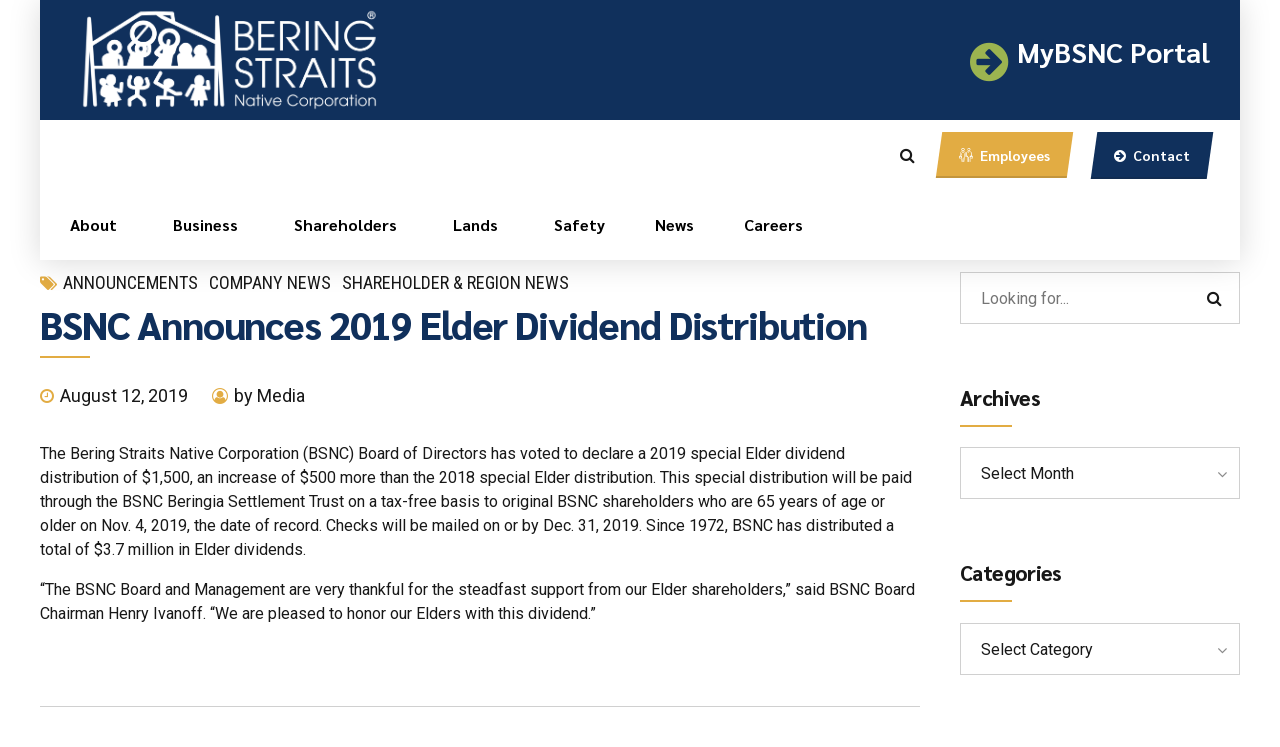

--- FILE ---
content_type: text/plain
request_url: https://www.google-analytics.com/j/collect?v=1&_v=j102&a=1790408336&t=pageview&_s=1&dl=https%3A%2F%2Fberingstraits.com%2Fbsnc-announces-2019-elder-dividend-distribution%2F&ul=en-us%40posix&dt=BSNC%20Announces%202019%20Elder%20Dividend%20Distribution&sr=1280x720&vp=1280x720&_u=YADAAEABAAAAACAAI~&jid=773556194&gjid=678990297&cid=392306898.1768718996&tid=UA-167031291-2&_gid=998126610.1768718996&_r=1&_slc=1&gtm=45He61f0h2n81TVN9LR7za200&gcd=13l3l3l3l1l1&dma=0&tag_exp=103116026~103200004~104527906~104528500~104684208~104684211~105391253~115495939~115938466~115938469~117041588&z=915772262
body_size: -566
content:
2,cG-9GD1NCFF3Y